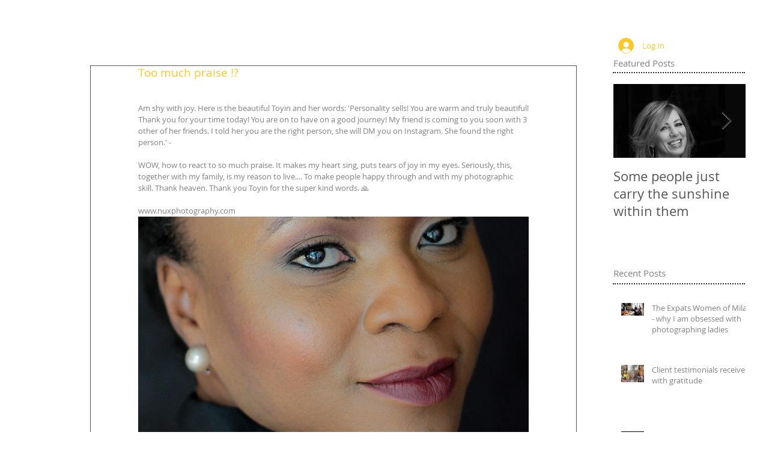

--- FILE ---
content_type: text/css; charset=utf-8
request_url: https://www.nuxphotography.com/_serverless/pro-gallery-css-v4-server/layoutCss?ver=2&id=4ekav-not-scoped&items=4933_3281_4624%7C4674_4680_3072%7C4836_3456_5184%7C4803_3456_5184&container=361_650_500_720&options=gallerySizeType:px%7CenableInfiniteScroll:true%7CtitlePlacement:SHOW_ON_HOVER%7CarrowsSize:23%7CslideshowInfoSize:0%7CgalleryLayout:9%7CisVertical:false%7CnumberOfImagesPerRow:2%7CgallerySizePx:300%7CcubeRatio:1%7CcubeType:fill%7CimageMargin:10%7CgalleryThumbnailsAlignment:bottom%7CthumbnailSpacings:0
body_size: -86
content:
#pro-gallery-4ekav-not-scoped .pro-gallery-parent-container{ width: 650px !important; height: 500px !important; } #pro-gallery-4ekav-not-scoped [data-hook="item-container"][data-idx="0"].gallery-item-container{opacity: 1 !important;display: block !important;transition: opacity .2s ease !important;top: 0px !important;left: 0px !important;right: auto !important;height: 500px !important;width: 650px !important;} #pro-gallery-4ekav-not-scoped [data-hook="item-container"][data-idx="0"] .gallery-item-common-info-outer{height: 100% !important;} #pro-gallery-4ekav-not-scoped [data-hook="item-container"][data-idx="0"] .gallery-item-common-info{height: 100% !important;width: 100% !important;} #pro-gallery-4ekav-not-scoped [data-hook="item-container"][data-idx="0"] .gallery-item-wrapper{width: 650px !important;height: 500px !important;margin: 0 !important;} #pro-gallery-4ekav-not-scoped [data-hook="item-container"][data-idx="0"] .gallery-item-content{width: 650px !important;height: 500px !important;margin: 0px 0px !important;opacity: 1 !important;} #pro-gallery-4ekav-not-scoped [data-hook="item-container"][data-idx="0"] .gallery-item-hover{width: 650px !important;height: 500px !important;opacity: 1 !important;} #pro-gallery-4ekav-not-scoped [data-hook="item-container"][data-idx="0"] .item-hover-flex-container{width: 650px !important;height: 500px !important;margin: 0px 0px !important;opacity: 1 !important;} #pro-gallery-4ekav-not-scoped [data-hook="item-container"][data-idx="0"] .gallery-item-wrapper img{width: 100% !important;height: 100% !important;opacity: 1 !important;} #pro-gallery-4ekav-not-scoped [data-hook="item-container"][data-idx="1"].gallery-item-container{opacity: 1 !important;display: block !important;transition: opacity .2s ease !important;top: 0px !important;left: 650px !important;right: auto !important;height: 500px !important;width: 650px !important;} #pro-gallery-4ekav-not-scoped [data-hook="item-container"][data-idx="1"] .gallery-item-common-info-outer{height: 100% !important;} #pro-gallery-4ekav-not-scoped [data-hook="item-container"][data-idx="1"] .gallery-item-common-info{height: 100% !important;width: 100% !important;} #pro-gallery-4ekav-not-scoped [data-hook="item-container"][data-idx="1"] .gallery-item-wrapper{width: 650px !important;height: 500px !important;margin: 0 !important;} #pro-gallery-4ekav-not-scoped [data-hook="item-container"][data-idx="1"] .gallery-item-content{width: 650px !important;height: 500px !important;margin: 0px 0px !important;opacity: 1 !important;} #pro-gallery-4ekav-not-scoped [data-hook="item-container"][data-idx="1"] .gallery-item-hover{width: 650px !important;height: 500px !important;opacity: 1 !important;} #pro-gallery-4ekav-not-scoped [data-hook="item-container"][data-idx="1"] .item-hover-flex-container{width: 650px !important;height: 500px !important;margin: 0px 0px !important;opacity: 1 !important;} #pro-gallery-4ekav-not-scoped [data-hook="item-container"][data-idx="1"] .gallery-item-wrapper img{width: 100% !important;height: 100% !important;opacity: 1 !important;} #pro-gallery-4ekav-not-scoped [data-hook="item-container"][data-idx="2"].gallery-item-container{opacity: 1 !important;display: block !important;transition: opacity .2s ease !important;top: 0px !important;left: 1300px !important;right: auto !important;height: 500px !important;width: 650px !important;} #pro-gallery-4ekav-not-scoped [data-hook="item-container"][data-idx="2"] .gallery-item-common-info-outer{height: 100% !important;} #pro-gallery-4ekav-not-scoped [data-hook="item-container"][data-idx="2"] .gallery-item-common-info{height: 100% !important;width: 100% !important;} #pro-gallery-4ekav-not-scoped [data-hook="item-container"][data-idx="2"] .gallery-item-wrapper{width: 650px !important;height: 500px !important;margin: 0 !important;} #pro-gallery-4ekav-not-scoped [data-hook="item-container"][data-idx="2"] .gallery-item-content{width: 650px !important;height: 500px !important;margin: 0px 0px !important;opacity: 1 !important;} #pro-gallery-4ekav-not-scoped [data-hook="item-container"][data-idx="2"] .gallery-item-hover{width: 650px !important;height: 500px !important;opacity: 1 !important;} #pro-gallery-4ekav-not-scoped [data-hook="item-container"][data-idx="2"] .item-hover-flex-container{width: 650px !important;height: 500px !important;margin: 0px 0px !important;opacity: 1 !important;} #pro-gallery-4ekav-not-scoped [data-hook="item-container"][data-idx="2"] .gallery-item-wrapper img{width: 100% !important;height: 100% !important;opacity: 1 !important;} #pro-gallery-4ekav-not-scoped [data-hook="item-container"][data-idx="3"]{display: none !important;} #pro-gallery-4ekav-not-scoped .pro-gallery-prerender{height:500px !important;}#pro-gallery-4ekav-not-scoped {height:500px !important; width:650px !important;}#pro-gallery-4ekav-not-scoped .pro-gallery-margin-container {height:500px !important;}#pro-gallery-4ekav-not-scoped .one-row:not(.thumbnails-gallery) {height:500px !important; width:650px !important;}#pro-gallery-4ekav-not-scoped .one-row:not(.thumbnails-gallery) .gallery-horizontal-scroll {height:500px !important;}#pro-gallery-4ekav-not-scoped .pro-gallery-parent-container:not(.gallery-slideshow) [data-hook=group-view] .item-link-wrapper::before {height:500px !important; width:650px !important;}#pro-gallery-4ekav-not-scoped .pro-gallery-parent-container {height:500px !important; width:650px !important;}